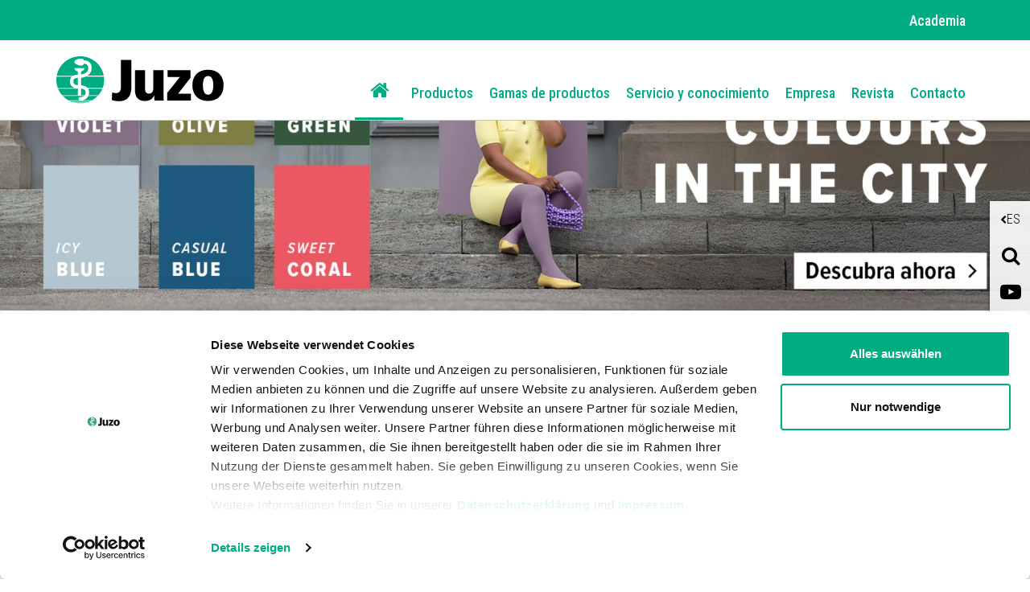

--- FILE ---
content_type: text/html;charset=UTF-8
request_url: https://juzo.com/es
body_size: 16208
content:
<!DOCTYPE html><html lang="es" data-device="desktop">
<!--
This website is powered by Neos, the Open Source Content Application Platform licensed under the GNU/GPL.
Neos is based on Flow, a powerful PHP application framework licensed under the MIT license.

More information and contribution opportunities at https://www.neos.io
-->
<head><meta charset="UTF-8" /><link rel="preload" href="https://juzo.com/_Resources/Static/Packages/Juzo.NodeTypes/Scripts/Footer.js?bust=94c62eaf" as="script" /><link rel="preload" href="https://juzo.com/_Resources/Static/Packages/Juzo.NodeTypes/Fonts/RobotoCondensed/RobotoCondensed-VariableFont.woff2?bust=c86265d7" as="font" type="font/woff2" crossorigin /><link rel="preload" href="https://juzo.com/_Resources/Static/Packages/Juzo.NodeTypes/Fonts/IcoMoon/fa-icomoon.woff?bust=1996241b" as="font" type="font/woff" crossorigin /><link rel="stylesheet" href="https://juzo.com/_Resources/Static/Packages/Juzo.JuzoCom/Styles/Stylesheet.css?bust=a612f5df" media="all" /><script>;document.createElement('picture');var googleMapsApiKey='AIzaSyDEgyvcNlcgGVpWSVXBvdua7QypWxF6qEA';</script><script type="text/javascript" src="https://juzo.com/_Resources/Static/Packages/Juzo.NodeTypes/Scripts/Header.js?bust=2c57c2c1"></script>  <!-- Google Tag Manager --><script>(function(t,n,r,e,m){t[e]=t[e]||[];t[e].push({'gtm.start':new Date().getTime(),event:'gtm.js'});var s=n.getElementsByTagName(r)[0],a=n.createElement(r),c=e!='dataLayer'?'&l='+e:'';a.async=!0;a.src='https://data.juzo.com/gtm.js?id='+m+c;s.parentNode.insertBefore(a,s)})(window,document,'script','dataLayer','GTM-WTN2322');</script><!-- Google Tag Manager --><title>Juzo</title><meta name="description" content="En Juzo, desarrollamos y fabricamos prendas de compresión, vendajes y ortesis basándonos en los últimos avances en investigación y tecnología. Infórmese." /><meta name="keywords" content="Prendas de compresión, productos, ortesis, terapia de compresión, vendajes, gamas de productos, acerca de Juzo" /><meta name="robots" content="index,follow" /><link rel="canonical" href="https://juzo.com/es" /><link rel="alternate" hreflang="x-default" href="https://juzo.com/" /><link rel="alternate" hreflang="de" href="https://juzo.com/de" /><link rel="alternate" hreflang="en" href="https://juzo.com/en" /><link rel="alternate" hreflang="en-uk" href="https://juzo.com/en-uk" /><link rel="alternate" hreflang="fr" href="https://juzo.com/fr" /><link rel="alternate" hreflang="fr-fr" href="https://juzo.com/fr-fr" /><link rel="alternate" hreflang="nl" href="https://juzo.com/nl" /><link rel="alternate" hreflang="nl-be" href="https://juzo.com/nl-be" /><link rel="alternate" hreflang="da" href="https://juzo.com/da" /><link rel="alternate" hreflang="sv" href="https://juzo.com/sv" /><link rel="alternate" hreflang="it" href="https://juzo.com/it" /><link rel="alternate" hreflang="pt" href="https://juzo.com/pt" /><link rel="alternate" hreflang="es" href="https://juzo.com/es" /><link rel="alternate" hreflang="pl" href="https://juzo.com/pl" /><link rel="alternate" hreflang="pt-br" href="https://juzo.com/pt-br" /><meta name="twitter:card" content="summary" /><meta name="twitter:title" content="Juzo" /><meta name="twitter:description" content="En Juzo, desarrollamos y fabricamos prendas de compresión, vendajes y ortesis basándonos en los últimos avances en investigación y tecnología. Infórmese." /><meta name="twitter:url" content="https://juzo.com/es" /><meta property="og:type" content="website" /><meta property="og:title" content="Juzo" /><meta property="og:site_name" content="Juzo" /><meta property="og:locale" content="es" /><meta property="og:description" content="En Juzo, desarrollamos y fabricamos prendas de compresión, vendajes y ortesis basándonos en los últimos avances en investigación y tecnología. Infórmese." /><meta property="og:url" content="https://juzo.com/es" /><script type="application/ld+json">{"@context":"http:\/\/schema.org\/","@type":"BreadcrumbList","itemListElement":[{"@type":"ListItem","position":1,"name":"Home","item":"https:\/\/juzo.com\/es"}]}</script><script type="application/ld+json">{"@context":"http:\/\/schema.org\/","@type":"WebSite","name":"Home","url":"https:\/\/juzo.com\/es"}</script><meta name="viewport" content="width=device-width, initial-scale=1.0, maximum-scale=1.0, user-scalable=no"><link rel="shortcut icon" type="image/x-icon" href="https://juzo.com/_Resources/Static/Packages/Juzo.NodeTypes/Images/Frontend/Icon/favicon.ico?bust=2ccd0052"></head><body class><!-- Google Tag Manager (noscript) --><noscript><iframe src="https://data.juzo.com/ns.html?id=GTM-WTN2322" height="0" width="0" style="display:none;visibility:hidden"></iframe></noscript><!-- End Google Tag Manager (noscript) --><header data-html-element="header" data-sticky-navigation=is-sticky><!-- preheader for desktop --><section class="main-pre-header mobile-hidden"><div class="secondary-nav-desktop--banner"><div class="secondary-nav-desktop container hidden-sm"><a class="secondary-nav-desktop--link-item" href="/es/academia"> Academia </a></div></div></section><!-- Main nav: containing logo and menu --><section class="main-nav-container not-hidden" data-html-element="main-nav-container"><nav class="container container-fluid"><div class="row main-nav-flex-row"><!-- Logo --><div class="col-xs-5 col-lg-3 logo"><a href="/es" class="header_logo-link"><img alt="Juzo" width="300" height="86" title="Juzo" src="https://juzo.com/_Resources/Static/Packages/Juzo.NodeTypes/Images/Frontend/Juzo_Logo_RGB.svg?bust=9673b8bc"/></a></div><div class="mobile-tools desktop-hidden col-lg-9"><a class="mobile-header--search-button fa fa-search" href="/es/busqueda">&nbsp;</a><div class="btn language-button" data-js="navigation-mobile-language"><span class="main-nav--sub-header">ES</span><span class="main-nav--sub-nav-back fa fa-globe" data-js="nav-sub-back"></span></div><div class="btn mobile-header--burger-menu nav_toggle collapsed" data-js="navigation"><span class="sr-only">Toggle navigation</span><span class="icon-bar"></span><span class="icon-bar"></span><span class="icon-bar"></span></div></div><!-- Menu --><div class="col-lg-9 main-nav"><ul class="main-nav--list"><!-- Adds home button for desktop--><li class="main-nav--list-item nav-level-1 sub normal list-item--home current mobile-hidden"><a href="/es"><i class="fa fa-home" aria-hidden="true"></i></a></li>  <li class="main-nav--list-item nav-level-1 sub normal"><span class="main-nav--sub-nav fa fa-angle-right" data-js="nav-sub"></span><a class="link first-link" href="/es/productos">Productos</a><div class="main-nav--sub nav-link-items-wrapper-level-2 "><div class="nav-link-items-wrapper-level-2 container"><ul class="clearfix nav-link-items-level-2"><li class="main-nav--list-item main-nav--list-item-header"><span class="main-nav--sub-nav-back fa fa-angle-left" data-js="nav-sub-back"></span><span class="main-nav--sub-header">Productos</span></li><li class="main-nav--list-item nav-level-2 sub normal"><span class="main-nav--sub-nav fa fa-angle-right" data-js="nav-sub"></span><a class="link " href="/es/productos/prendas-de-compresion">Prendas de compresión</a><div class="main-nav--sub nav-link-items-wrapper-level-3 "><div class="nav-link-items-wrapper-level-3 "><ul class="clearfix nav-link-items-level-3"><li class="main-nav--list-item main-nav--list-item-header"><span class="main-nav--sub-nav-back fa fa-angle-left" data-js="nav-sub-back"></span><span class="main-nav--sub-header">Prendas de compresión</span></li><li class="main-nav--list-item nav-level-3 normal"><a class="link" href="/es/productos/prendas-de-compresion/terapia-venosa">Terapia venosa</a></li><li class="main-nav--list-item nav-level-3 normal"><a class="link" href="/es/productos/prendas-de-compresion/tratamiento-de-edemas">Tratamiento de edemas</a></li><li class="main-nav--list-item nav-level-3 normal"><a class="link" href="/es/productos/prendas-de-compresion/tratamiento-de-cicatrices">Tratamiento de cicatrices</a></li><li class="main-nav--list-item nav-level-3 normal"><a class="link" href="/es/productos/prendas-de-compresion/productos-adicionales">Productos adicionales</a></li><li class="main-nav--list-item nav-level-3 normal"><a class="link" href="/es/productos/prendas-de-compresion/ayudas-para-la-colocacion-y-la-retirada">Ayudas para la colocación y la retirada</a></li></ul></div></div></li><li class="main-nav--list-item nav-level-2 sub normal"><span class="main-nav--sub-nav fa fa-angle-right" data-js="nav-sub"></span><a class="link " href="/es/productos/vendajes">Vendajes</a><div class="main-nav--sub nav-link-items-wrapper-level-3 "><div class="nav-link-items-wrapper-level-3 "><ul class="clearfix nav-link-items-level-3"><li class="main-nav--list-item main-nav--list-item-header"><span class="main-nav--sub-nav-back fa fa-angle-left" data-js="nav-sub-back"></span><span class="main-nav--sub-header">Vendajes</span></li><li class="main-nav--list-item nav-level-3 normal"><a class="link" href="/es/productos/vendajes/tobillo">Tobillo</a></li><li class="main-nav--list-item nav-level-3 normal"><a class="link" href="/es/productos/vendajes/rodilla">Rodilla</a></li><li class="main-nav--list-item nav-level-3 normal"><a class="link" href="/es/productos/vendajes/mano">Mano</a></li><li class="main-nav--list-item nav-level-3 normal"><a class="link" href="/es/productos/vendajes/codo">Codo</a></li></ul></div></div></li><li class="main-nav--list-item nav-level-2 sub normal"><span class="main-nav--sub-nav fa fa-angle-right" data-js="nav-sub"></span><a class="link " href="/es/productos/ortesis">Ortesis</a><div class="main-nav--sub nav-link-items-wrapper-level-3 "><div class="nav-link-items-wrapper-level-3 "><ul class="clearfix nav-link-items-level-3"><li class="main-nav--list-item main-nav--list-item-header"><span class="main-nav--sub-nav-back fa fa-angle-left" data-js="nav-sub-back"></span><span class="main-nav--sub-header">Ortesis</span></li><li class="main-nav--list-item nav-level-3 normal"><a class="link" href="/es/productos/ortesis/tobillo">Tobillo</a></li><li class="main-nav--list-item nav-level-3 normal"><a class="link" href="/es/productos/ortesis/rodilla">Rodilla</a></li><li class="main-nav--list-item nav-level-3 normal"><a class="link" href="/es/productos/ortesis/espalda-y-cuello">Espalda y cuello</a></li><li class="main-nav--list-item nav-level-3 normal"><a class="link" href="/es/productos/ortesis/mano-y-dedos">Mano y dedos</a></li><li class="main-nav--list-item nav-level-3 normal"><a class="link" href="/es/productos/ortesis/codo">Codo</a></li><li class="main-nav--list-item nav-level-3 normal"><a class="link" href="/es/productos/ortesis/plantillas">Plantillas</a></li></ul></div></div></li></ul></div></div></li><li class="main-nav--list-item nav-level-1 sub normal"><span class="main-nav--sub-nav fa fa-angle-right" data-js="nav-sub"></span><a class="link " href="/es/gamas-de-productos">Gamas de productos</a><div class="main-nav--sub nav-link-items-wrapper-level-2 has-image-in-drop-down-menu flex-navigation flex-items-per-column--5 "><div class="nav-link-items-wrapper-level-2 container"><ul class="clearfix nav-link-items-level-2"><li class="main-nav--list-item main-nav--list-item-header"><span class="main-nav--sub-nav-back fa fa-angle-left" data-js="nav-sub-back"></span><span class="main-nav--sub-header">Gamas de productos</span></li><li class="main-nav--list-item nav-level-2 normal"><a class="link" href="/es/gamas-de-productos/el-mundo-de-las-especias">El mundo de las especias</a></li><li class="main-nav--list-item nav-level-2 normal"><a class="link" href="/es/gamas-de-productos/trend-colours">Trend Colours</a></li><li class="main-nav--list-item nav-level-2 normal"><a class="link" href="/es/gamas-de-productos/patrones-para-accesorios-de-compresion">Patrones para accesorios de compresión</a></li><li class="main-nav--list-item nav-level-2 normal"><a class="link" href="/es/gamas-de-productos/vista-general-de-colores">Vista general de colores</a></li><li class="main-nav--list-item nav-level-2 normal"><a class="link" href="/es/gamas-de-productos/productos-de-compresion-con-hilo-de-plata">Productos de compresión con hilo de plata</a></li><li class="main-nav--list-item nav-level-2 normal"><a class="link" href="/es/gamas-de-productos/productos-de-compresion-con-algodon">Productos de compresión con algodón</a></li><li class="main-nav--list-item nav-level-2 normal"><a class="link" href="/es/gamas-de-productos/x-choice">X-Choice</a></li></ul><div class="drop-down-menu-image"><a class="drop-down-menu_image-link" href="/es/gamas-de-productos/trend-colours"><figure class="drop-down-menu-image__wrapper"><picture class="lazyload"><source data-srcset="https://juzo.com/_Resources/Persistent/3/e/7/a/3e7ae4b660d26135720e0f9425561d2f8d94f8c4/slider-trend-colours-kampagne-640x480px-deu-400x300.webp 3005w" sizes="auto" type="image/webp" /><img src="https://juzo.com/_Resources/Persistent/b/f/6/b/bf6b10f2340a9cdef32ac70cd80008d51491ac67/slider-trend-colours-kampagne-640x480px-deu-105x79.jpg" data-src="https://juzo.com/_Resources/Persistent/e/d/b/9/edb9772601a68b7dd6e93d7a8bc7c60aa8d6dde8/slider-trend-colours-kampagne-640x480px-deu-400x300.jpg" data-srcset="https://juzo.com/_Resources/Persistent/e/d/b/9/edb9772601a68b7dd6e93d7a8bc7c60aa8d6dde8/slider-trend-colours-kampagne-640x480px-deu-400x300.jpg 3005w" class=" lazyload" width="400" title="Gamas de productos" /></picture><figcaption class="drop-down-menu-image__text">Juzo Trend Colours</figcaption></figure></a></div></div></div></li><li class="main-nav--list-item nav-level-1 sub normal"><span class="main-nav--sub-nav fa fa-angle-right" data-js="nav-sub"></span><a class="link " href="/es/servicio-conocimiento">Servicio y conocimiento</a><div class="main-nav--sub nav-link-items-wrapper-level-2 flex-navigation flex-items-per-column--4 "><div class="nav-link-items-wrapper-level-2 container"><ul class="clearfix nav-link-items-level-2"><li class="main-nav--list-item main-nav--list-item-header"><span class="main-nav--sub-nav-back fa fa-angle-left" data-js="nav-sub-back"></span><span class="main-nav--sub-header">Servicio y conocimiento</span></li><li class="main-nav--list-item nav-level-2 sub normal"><span class="main-nav--sub-nav fa fa-angle-right" data-js="nav-sub"></span><a class="link " href="/es/servicio-conocimiento/bien-informados">Bien informados</a><div class="main-nav--sub nav-link-items-wrapper-level-3 "><div class="nav-link-items-wrapper-level-3 "><ul class="clearfix nav-link-items-level-3"><li class="main-nav--list-item main-nav--list-item-header"><span class="main-nav--sub-nav-back fa fa-angle-left" data-js="nav-sub-back"></span><span class="main-nav--sub-header">Bien informados</span></li><li class="main-nav--list-item nav-level-3 normal"><a class="link" href="/es/servicio-conocimiento/bien-informados/lipedema">Lipedema</a></li><li class="main-nav--list-item nav-level-3 normal"><a class="link" href="/es/servicio-conocimiento/bien-informados/linfedema">Linfedema</a></li><li class="main-nav--list-item nav-level-3 normal"><a class="link" href="/es/servicio-conocimiento/bien-informados/drenaje-linfatico-manual">Drenaje linfático manual</a></li><li class="main-nav--list-item nav-level-3 normal"><a class="link" href="/es/servicio-conocimiento/bien-informados/trastornos-venosos">Trastornos venosos</a></li><li class="main-nav--list-item nav-level-3 normal"><a class="link" href="/es/servicio-conocimiento/bien-informados/trombosis-de-viaje">Prevenir la trombosis de viaje</a></li><li class="main-nav--list-item nav-level-3 normal"><a class="link" href="/es/servicio-conocimiento/bien-informados/ayudas-para-la-colocacion">Ayuda para la colocación</a></li><li class="main-nav--list-item nav-level-3 normal"><a class="link" href="/es/servicio-conocimiento/bien-informados/artrosis">Artrosis</a></li><li class="main-nav--list-item nav-level-3 normal"><a class="link" href="/es/servicio-conocimiento/bien-informados/dolores-tobillo">Dolores en el tobillo</a></li><li class="main-nav--list-item nav-level-3 normal"><a class="link" href="/es/servicio-conocimiento/bien-informados/dolor-de-espalda">Dolor de espalda</a></li><li class="main-nav--list-item nav-level-3 normal"><a class="link" href="/es/servicio-conocimiento/bien-informados/dolor-de-rodilla">Dolor de rodilla</a></li><li class="main-nav--list-item nav-level-3 normal"><a class="link" href="/es/servicio-conocimiento/bien-informados/dolor-en-las-manos">Dolor en las manos</a></li><li class="main-nav--list-item nav-level-3 normal"><a class="link" href="/es/servicio-conocimiento/bien-informados/cicatrices">Cicatrices</a></li></ul></div></div></li><li class="main-nav--list-item nav-level-2 normal"><a class="link" href="/es/servicio-conocimiento/guia-linguistica">Guía terminológica</a></li></ul></div></div></li><li class="main-nav--list-item nav-level-1 sub normal"><span class="main-nav--sub-nav fa fa-angle-right" data-js="nav-sub"></span><a class="link " href="/es/empresa">Empresa</a><div class="main-nav--sub nav-link-items-wrapper-level-2 "><div class="nav-link-items-wrapper-level-2 container"><ul class="clearfix nav-link-items-level-2"><li class="main-nav--list-item main-nav--list-item-header"><span class="main-nav--sub-nav-back fa fa-angle-left" data-js="nav-sub-back"></span><span class="main-nav--sub-header">Empresa</span></li><li class="main-nav--list-item nav-level-2 normal"><a class="link" href="/es/empresa/trabajar-en-juzo">Trabajar en Juzo</a></li><li class="main-nav--list-item nav-level-2 sub normal"><span class="main-nav--sub-nav fa fa-angle-right" data-js="nav-sub"></span><a class="link " href="/es/empresa/sobre-nosotros">Sobre nosotros</a><div class="main-nav--sub nav-link-items-wrapper-level-3 "><div class="nav-link-items-wrapper-level-3 "><ul class="clearfix nav-link-items-level-3"><li class="main-nav--list-item main-nav--list-item-header"><span class="main-nav--sub-nav-back fa fa-angle-left" data-js="nav-sub-back"></span><span class="main-nav--sub-header">Sobre nosotros</span></li><li class="main-nav--list-item nav-level-3 normal"><a class="link" href="/es/empresa/sobre-nosotros/estandar-de-calidad">Estándar de calidad</a></li><li class="main-nav--list-item nav-level-3 normal"><a class="link" href="/es/empresa/sobre-nosotros/nuestra-historia">Nuestra historia</a></li><li class="main-nav--list-item nav-level-3 normal"><a class="link" href="/es/empresa/sobre-nosotros/medical-device-regulation-mdr">Medical Device Regulation (MDR)</a></li></ul></div></div></li><li class="main-nav--list-item nav-level-2 sub normal"><span class="main-nav--sub-nav fa fa-angle-right" data-js="nav-sub"></span><a class="link " href="/es/empresa/unversos-juzo">Los universos de Juzo</a><div class="main-nav--sub nav-link-items-wrapper-level-3 "><div class="nav-link-items-wrapper-level-3 "><ul class="clearfix nav-link-items-level-3"><li class="main-nav--list-item main-nav--list-item-header"><span class="main-nav--sub-nav-back fa fa-angle-left" data-js="nav-sub-back"></span><span class="main-nav--sub-header">Los universos de Juzo</span></li><li class="main-nav--list-item nav-level-3 normal"><a class="link" href="/es/empresa/unversos-juzo/la-marca-equicrown">La marca EquiCrown</a></li><li class="main-nav--list-item nav-level-3 normal"><a class="link" href="/es/empresa/unversos-juzo/julius-el-pequeno-ayudante">Julius, el pequeño ayudante</a></li></ul></div></div></li></ul></div></div></li><li class="main-nav--list-item nav-level-1 normal"><a class="link" href="/es/revista">Revista</a></li><li class="main-nav--list-item nav-level-1 normal"><a class="link" href="/es/contacto">Contacto</a></li>  </ul><div class="secondary-nav-mobile--wrapper desktop-hidden"><ul class="secondary-nav--items"><li class="secondary-nav--item"><a class="secondary-nav-mobile--link-item" href="/es/academia"> Academia </a></li></ul></div><!-- Social media buttons for mobile --><div class="social-icons_wrapper desktop-hidden"><a href="https://www.youtube.com/channel/UCjcNT2OKLskT3gZnQp4oj2A" target="_blank" class="social-icon fab fa-youtube youtube" title="youtube"></a><a href="https://www.pinterest.de/juliuszorn/" target="_blank" class="social-icon fab fa-pinterest pinterest" title="pinterest"></a><a href="https://www.linkedin.com/company/juzo---julius-zorn-gmbh?trk=company_name" target="_blank" class="social-icon fab fa-linkedin-in linkedin" title="linkedin"></a></div></div><!-- Adds lanugae menu -->  <div class="language-nav-mobile main-nav--list" data-js="main-nav--sub-language"><ul class="clearfix language-nav-mobile-list"><li class="main-nav--list-item nav-level-2"><a href="/de" class="language-menu_language-link link"> Austria <span class="uppercase">de</span></a></li><li class="main-nav--list-item nav-level-2"><a href="/nl-be" class="language-menu_language-link link"> Belgium <span class="uppercase">nl-be</span></a></li><li class="main-nav--list-item nav-level-2"><a href="/fr" class="language-menu_language-link link"> Belgium <span class="uppercase">fr</span></a></li><li class="main-nav--list-item nav-level-2"><a class="language-menu_language-link link" href="/pt-br"> Brazil <span class="uppercase">pt</span></a></li><li class="main-nav--list-item nav-level-2"><a href="/da" class="language-menu_language-link link"> Denmark <span class="uppercase">da</span></a></li><li class="main-nav--list-item nav-level-2"><a href="/fr-fr" class="language-menu_language-link link"> France <span class="uppercase">fr-fr</span></a></li><li class="main-nav--list-item nav-level-2"><a href="/de" class="language-menu_language-link link"> Germany <span class="uppercase">de</span></a></li><li class="main-nav--list-item nav-level-2"><a href="/it" class="language-menu_language-link link"> Italy <span class="uppercase">it</span></a></li><li class="main-nav--list-item nav-level-2"><a href="/de" class="language-menu_language-link link"> Luxembourg <span class="uppercase">de</span></a></li><li class="main-nav--list-item nav-level-2"><a href="/fr" class="language-menu_language-link link"> Luxembourg <span class="uppercase">fr</span></a></li><li class="main-nav--list-item nav-level-2"><a href="/nl" class="language-menu_language-link link"> Netherlands <span class="uppercase">nl</span></a></li><li class="main-nav--list-item nav-level-2"><a href="/pl" class="language-menu_language-link link"> Poland <span class="uppercase">pl</span></a></li><li class="main-nav--list-item nav-level-2"><a href="/pt" class="language-menu_language-link link"> Portugal <span class="uppercase">pt</span></a></li><li class="main-nav--list-item nav-level-2"><a href="/es" class="language-menu_language-link link active"> Spain <span class="uppercase">es</span></a></li><li class="main-nav--list-item nav-level-2"><a href="/sv" class="language-menu_language-link link"> Sweden <span class="uppercase">sv</span></a></li><li class="main-nav--list-item nav-level-2"><a href="/de" class="language-menu_language-link link"> Switzerland <span class="uppercase">de</span></a></li><li class="main-nav--list-item nav-level-2"><a href="/fr" class="language-menu_language-link link"> Switzerland <span class="uppercase">fr</span></a></li><li class="main-nav--list-item nav-level-2"><a href="/en-uk" class="language-menu_language-link link"> United Kingdom <span class="uppercase">en-uk</span></a></li><li class="main-nav--list-item nav-level-2"><a class="language-menu_language-link link" href="http://www.juzousa.com/"> United States <span class="uppercase">en-US</span></a></li><li class="main-nav--list-item nav-level-2"><a href="/en" class="language-menu_language-link link"> English Version <span class="uppercase">en</span></a></li></ul></div>  </div></nav></section><section class="float-sidebar"><div class="current-language" data-html-element="current-language"><i class="fa fa-angle-left" aria-hidden="true"></i><div class="current-language_text">ES</div></div><!-- language-menu_current-language --><div class="close-off-canvas" data-html-element="close-off-canvas"></div>  <div class="language-menu" data-html-element="float-language-menu"><ul class="language-menu_continent-wrapper"><li class="language-menu_item"><h3 class="language-menu_continent-title">Europe</h3></li><li class="language-menu_item"><span class="language-menu_country">Austria</span><span class="language-menu_link"><a href="/de"> DE </a></span></li><li class="language-menu_item"><span class="language-menu_country">Belgium</span><span class="language-menu_link"><a href="/nl-be"> NL-BE </a> | <a href="/fr"> FR </a></span></li><li class="language-menu_item"><span class="language-menu_country">Denmark</span><span class="language-menu_link"><a href="/da"> DA </a></span></li><li class="language-menu_item"><span class="language-menu_country">France</span><span class="language-menu_link"><a href="/fr-fr"> FR-FR </a></span></li><li class="language-menu_item"><span class="language-menu_country">Germany</span><span class="language-menu_link"><a href="/de"> DE </a></span></li><li class="language-menu_item"><span class="language-menu_country">Italy</span><span class="language-menu_link"><a href="/it"> IT </a></span></li><li class="language-menu_item"><span class="language-menu_country">Luxembourg</span><span class="language-menu_link"><a href="/de"> DE </a> | <a href="/fr"> FR </a></span></li><li class="language-menu_item"><span class="language-menu_country">Netherlands</span><span class="language-menu_link"><a href="/nl"> NL </a></span></li><li class="language-menu_item"><span class="language-menu_country">Poland</span><span class="language-menu_link"><a href="/pl"> PL </a></span></li><li class="language-menu_item"><span class="language-menu_country">Portugal</span><span class="language-menu_link"><a href="/pt"> PT </a></span></li><li class="language-menu_item"><span class="language-menu_country">Spain</span><span class="language-menu_link"><a href="/es" class="active"> ES </a></span></li><li class="language-menu_item"><span class="language-menu_country">Sweden</span><span class="language-menu_link"><a href="/sv"> SV </a></span></li><li class="language-menu_item"><span class="language-menu_country">Switzerland</span><span class="language-menu_link"><a href="/de"> DE </a> | <a href="/fr"> FR </a></span></li><li class="language-menu_item"><span class="language-menu_country">United Kingdom</span><span class="language-menu_link"><a href="/en-uk"> EN-UK </a></span></li></ul><ul class="language-menu_continent-wrapper"><li class="language-menu_item"><h3 class="language-menu_continent-title">America</h3></li><li class="language-menu_item"><span class="language-menu_country">United States</span><span class="language-menu_link"><a href="http://www.juzousa.com">EN-US</a></span></li><li class="language-menu_item"><span class="language-menu_country">Brazil</span><span class="language-menu_link"><a href="/pt-br"> PT-BR </a></span></li></ul><ul class="language-menu_continent-wrapper"><li class="language-menu_item"><h3 class="language-menu_continent-title">International</h3></li><li class="language-menu_item"><span class="language-menu_country">English Version</span><span class="language-menu_link"><a href="/en"> EN </a></span></li></ul></div>  <div class="utility-and-social-media_wrapper"><div class="search" data-html-element="search"><i class="fa fa-search" aria-hidden="true"></i><div class="search_form-wrapper" data-html-element="search_form-wrapper"><form action="/es/busqueda" method="get"><div class="search_input-group"><input name="search" type="text" class="form-control search_input" placeholder="Buscar" data-autocomplete-source="https://juzo.com/flowpack/searchplugin?contextNodeIdentifier=06cf789b-d299-429a-a9ca-a6b0aeef6022&amp;dimensionCombination=%7B%22language%22%3A%5B%22es%22%5D%7D"></div></form></div></div><!-- search --><div class="close-off-canvas" data-html-element="close-off-canvas"></div><div class="social-icons_wrapper"><a href="https://www.youtube.com/channel/UCjcNT2OKLskT3gZnQp4oj2A" target="_blank" class="social-icon fab fa-youtube youtube" title="youtube"></a><a href="https://www.pinterest.de/juliuszorn/" target="_blank" class="social-icon fab fa-pinterest pinterest" title="pinterest"></a><a href="https://www.linkedin.com/company/juzo---julius-zorn-gmbh?trk=company_name" target="_blank" class="social-icon fab fa-linkedin-in linkedin" title="linkedin"></a></div></div></section><!-- float-sidebar --><!-- social_icons --></header><main class="root-page"> <div class="neos-beforemain-contentcollection"><div class="techdivision-carousel-carousel " data-tdcarousel="carousel" data-tdcarousel-adaptiveheight="false" data-tdcarousel-slidestoshow="1" data-tdcarousel-slidestoshow-medium data-tdcarousel-slidestoshow-small data-tdcarousel-slidestoshow-extrasmall data-tdcarousel-autoplay="true" data-tdcarousel-autoplay-medium="false" data-tdcarousel-autoplay-small="false" data-tdcarousel-autoplay-extrasmall="true" data-tdcarousel-dots="true" data-tdcarousel-dots-medium="false" data-tdcarousel-dots-small="false" data-tdcarousel-dots-extrasmall="true" data-tdcarousel-arrows="false" data-tdcarousel-arrows-medium="true" data-tdcarousel-arrows-small="true" data-tdcarousel-arrows-extrasmall="false" data-tdcarousel-fade="true" data-tdcarousel-fade-medium="true" data-tdcarousel-fade-small="true" data-tdcarousel-fade-extrasmall="true" data-spirit data-tdcarousel-speed="750" data-tdcarousel-speed-medium="300" data-tdcarousel-speed-small="300" data-tdcarousel-speed-extrasmall="300" data-tdcarousel-autoplayspeed="5000" data-tdcarousel-autoplayspeed-medium="3000" data-tdcarousel-autoplayspeed-small="3000" data-tdcarousel-autoplayspeed-extrasmall="3000" data-tdcarousel-break-medium="1200" data-tdcarousel-break-small="992" data-tdcarousel-break-extrasmall="768"><div class="slick-list"><div class="neos-contentcollection techdivision-carousel-items"><div class="neos-nodetypes-image"><a href="https://juzo.com/es/gamas-de-productos/trend-colours" target="_self"><figure class="image-container"><picture class="lazyload"><source media="screen and (max-width: 576px)" type="image/webp" data-srcset="https://juzo.com/_Resources/Persistent/2/1/d/1/21d12f59900f50808c8af8ecae7ef258e370eb17/slider-startseite-trend-colours-mobile-640x480px-deu-305x229.webp 305w, https://juzo.com/_Resources/Persistent/5/9/9/e/599eed0bfc732213d7d930c0239ef57ed94f99be/slider-startseite-trend-colours-mobile-640x480px-deu-405x304.webp 405w, https://juzo.com/_Resources/Persistent/b/4/0/2/b4020638be669c14a760af3aaed4817909935f6a/slider-startseite-trend-colours-mobile-640x480px-deu-505x379.webp 505w, https://juzo.com/_Resources/Persistent/d/6/8/d/d68dd56697c129c167172e637e9ce03546b0286f/slider-startseite-trend-colours-mobile-640x480px-deu-640x480.webp 805w" sizes="auto" /><source type="image/webp" data-srcset="https://juzo.com/_Resources/Persistent/7/3/1/7/731739a52bc75f8725c23b0771d27898ece2b7a2/slider-startseite-trend-colours-1900x573px-esp-305x92.webp 305w, https://juzo.com/_Resources/Persistent/d/c/e/8/dce869374e052bc2cf139eab45dfea37211173eb/slider-startseite-trend-colours-1900x573px-esp-405x122.webp 405w, https://juzo.com/_Resources/Persistent/2/6/0/d/260db36c52af7ae3c626358a0a44e935f9a19894/slider-startseite-trend-colours-1900x573px-esp-505x152.webp 505w, https://juzo.com/_Resources/Persistent/a/0/c/3/a0c3cbc529f56684f74e095f1d78dc13707df34c/slider-startseite-trend-colours-1900x573px-esp-805x243.webp 805w, https://juzo.com/_Resources/Persistent/3/5/6/6/3566761b99925fd2bd9d4e8f194bd74aca5d8a06/slider-startseite-trend-colours-1900x573px-esp-1205x363.webp 1205w, https://juzo.com/_Resources/Persistent/4/9/9/7/49973ed1fed5657c585492623b8b91dcdadbc89a/slider-startseite-trend-colours-1900x573px-esp-1605x484.webp 1605w, https://juzo.com/_Resources/Persistent/5/a/6/5/5a6550ef6759cf1764c37cb2f2a5fd7c82f66a54/slider-startseite-trend-colours-1900x573px-esp-1900x573.webp 1900w" sizes="auto" /><img src="https://juzo.com/_Resources/Persistent/0/e/9/2/0e928c03bd556f2fb381ceddc7a5590dd31f5032/slider-startseite-trend-colours-1900x573px-esp-105x32.jpg" data-src="https://juzo.com/_Resources/Persistent/2/3/5/5/23554bdc713411cd873c49b592635d9495290968/slider-startseite-trend-colours-1900x573px-esp.jpg" data-srcset="https://juzo.com/media/thumbnail/2fd4fb7d-46a8-48cb-98de-16b9f3e4bc76 305w, https://juzo.com/media/thumbnail/cfa83265-dc80-42be-8262-1645c3b09d47 405w, https://juzo.com/media/thumbnail/26ba5cc5-4ad8-44fc-b0dd-f0351a8b1962 505w, https://juzo.com/media/thumbnail/33840813-8999-4302-bbcd-7a2d8a45502a 805w, https://juzo.com/media/thumbnail/d6e2bd0f-848d-4401-9b5d-6b812d2c539a 1205w, https://juzo.com/_Resources/Persistent/8/8/8/f/888fbd0aa203499a3342e11bb14e5b9b6952725e/slider-startseite-trend-colours-1900x573px-esp-1605x484.jpg 1605w, https://juzo.com/_Resources/Persistent/2/3/5/5/23554bdc713411cd873c49b592635d9495290968/slider-startseite-trend-colours-1900x573px-esp.jpg 1900w" data-sizes="auto" width="1900" height="573" class="lazyload" alt="Trend Colours 2026 / 27" title="Trend Colours 2026 / 27" /></picture></figure></a></div><div class="neos-nodetypes-image"><a href="https://juzo.com/es/productos/prendas-de-compresion/productos-adicionales/productos-de-recambio/juzo-scarpad" target="_self"><figure class="image-container"><picture class="lazyload"><source media="screen and (max-width: 576px)" type="image/webp" data-srcset="https://juzo.com/media/thumbnail/36107da3-2b44-4082-8f80-ff99486bfc1b 305w, https://juzo.com/_Resources/Persistent/b/0/1/6/b016b171e7bb72950cc4545f04b198f48424dc0d/slider-scarpad-mobil-es-405x304.webp 405w, https://juzo.com/media/thumbnail/f97e603c-2241-4691-8dc1-ec0defeaee22 505w, https://juzo.com/_Resources/Persistent/3/c/9/5/3c95556ee23f6a9fb97d95f1c1142e9ec4296788/slider-scarpad-mobil-es-640x480.webp 805w" sizes="auto" /><source type="image/webp" data-srcset="https://juzo.com/media/thumbnail/c64d568a-6be0-45c8-bcc6-a525bdc8a451 305w, https://juzo.com/media/thumbnail/fd175abf-803f-4b65-8a95-d2718aca11e1 405w, https://juzo.com/media/thumbnail/e42cc9ab-a558-49d7-a2b5-2808b0e0cc7c 505w, https://juzo.com/_Resources/Persistent/2/7/c/e/27ce1879a0168659cd744ba5d26881cc0d1178f8/slider-scarpad-desktop-es-805x243.webp 805w, https://juzo.com/_Resources/Persistent/6/b/3/1/6b310cee9e372d070cc25944eafa4a6b27ad8c37/slider-scarpad-desktop-es-1205x363.webp 1205w, https://juzo.com/_Resources/Persistent/e/4/0/2/e4025b953267b56c93dc828174796d01bdd27f56/slider-scarpad-desktop-es-1605x484.webp 1605w, https://juzo.com/_Resources/Persistent/a/f/e/9/afe90b21ca0b9bee0bd73860a0dfd6ab5ff5688e/slider-scarpad-desktop-es-1900x573.webp 1900w" sizes="auto" /><img src="https://juzo.com/_Resources/Persistent/9/5/f/0/95f027e970da55ef9234e74bb92b8cf13d3138f2/slider-scarpad-desktop-es-105x32.jpg" data-src="https://juzo.com/_Resources/Persistent/2/d/1/b/2d1b854fd2908e945c507f4653285821a1e9c98c/slider-scarpad-desktop-es.jpg" data-srcset="https://juzo.com/media/thumbnail/a4e84b40-beef-44ba-842b-ec5c9aa25555 305w, https://juzo.com/media/thumbnail/6f69943a-522c-4054-b9b1-0e5b501d856a 405w, https://juzo.com/media/thumbnail/41529a2d-9519-4906-9972-4a7265a3da49 505w, https://juzo.com/media/thumbnail/dd7770b5-7e48-4a60-b2ab-c45c136df2f5 805w, https://juzo.com/media/thumbnail/c55d489f-0698-4133-aca1-c602d58ae35f 1205w, https://juzo.com/_Resources/Persistent/d/2/9/d/d29dffca4a0442053cb4bdc09fce9a295fef555b/slider-scarpad-desktop-es-1605x484.jpg 1605w, https://juzo.com/_Resources/Persistent/2/d/1/b/2d1b854fd2908e945c507f4653285821a1e9c98c/slider-scarpad-desktop-es.jpg 1900w" data-sizes="auto" width="1900" height="573" class="lazyload" alt="ScarPad Extra long" title="ScarPad Extra long" /></picture></figure></a></div><div class="neos-nodetypes-image"><a href="https://juzo.com/es/your-designs-your-strengths" target="_self"><figure class="image-container"><picture class="lazyload"><source media="screen and (max-width: 576px)" type="image/webp" data-srcset="https://juzo.com/_Resources/Persistent/5/c/5/4/5c5429cb5c3d636db75648ae5068b90a51e90661/slider-startseite-musterkampagne-mobil-eng-305x229.webp 305w, https://juzo.com/_Resources/Persistent/6/b/c/3/6bc377f2661e250e7dd42929e9d05a48e4856efd/slider-startseite-musterkampagne-mobil-eng-405x304.webp 405w, https://juzo.com/_Resources/Persistent/4/7/9/6/479695a7add68cba71efc1d5e41f8ce93a273735/slider-startseite-musterkampagne-mobil-eng-505x379.webp 505w, https://juzo.com/_Resources/Persistent/5/3/8/0/5380a0099f3d11591ce373b601795362a5ba1ce9/slider-startseite-musterkampagne-mobil-eng-640x480.webp 805w" sizes="auto" /><source type="image/webp" data-srcset="https://juzo.com/_Resources/Persistent/f/e/8/3/fe830a5c0afe4bfad104cb4c2ae9cb430f52331b/slider-1900x573-eng-305x92.webp 305w, https://juzo.com/_Resources/Persistent/6/5/e/a/65ea63a1451bd77664ee209048ab38bf36bb549a/slider-1900x573-eng-405x122.webp 405w, https://juzo.com/_Resources/Persistent/1/9/7/1/19712f810bc34e9fe147af67a3d040dd8c9e988b/slider-1900x573-eng-505x152.webp 505w, https://juzo.com/_Resources/Persistent/5/7/1/2/57120cc9d1c163232b30dc04e210659dadb1d957/slider-1900x573-eng-805x243.webp 805w, https://juzo.com/_Resources/Persistent/5/1/0/1/5101e8d2ecebffe18e8a7536757b080e71e9e2aa/slider-1900x573-eng-1205x363.webp 1205w, https://juzo.com/_Resources/Persistent/7/7/1/a/771a67d9112e24936c0d06dffce4beab1cb047ad/slider-1900x573-eng-1605x484.webp 1605w, https://juzo.com/_Resources/Persistent/a/7/0/4/a704322e6166bf310af306c1a69fca7930c772aa/slider-1900x573-eng-1900x573.webp 1900w" sizes="auto" /><img src="https://juzo.com/_Resources/Persistent/d/5/4/6/d546804a0b762e7acccf96af0ea38136b85ee143/slider-1900x573-eng-105x32.jpg" data-src="https://juzo.com/_Resources/Persistent/1/3/0/d/130dd2c731ac0ca1b8b79f5399f25628ab0fc04d/slider-1900x573-eng.jpg" data-srcset="https://juzo.com/_Resources/Persistent/c/8/5/f/c85f59119b6aa5f808e121d4936ef18b6cbff98a/slider-1900x573-eng-305x92.jpg 305w, https://juzo.com/_Resources/Persistent/1/4/8/1/1481c7a1d4f162f7931851e5950654890024bf3b/slider-1900x573-eng-405x122.jpg 405w, https://juzo.com/_Resources/Persistent/3/1/f/c/31fceeeb34358acdca472b865a29600b3cc2bcfb/slider-1900x573-eng-505x152.jpg 505w, https://juzo.com/_Resources/Persistent/d/1/2/0/d12091f25172a60be64d2a7de63d82a48636c0ca/slider-1900x573-eng-805x243.jpg 805w, https://juzo.com/_Resources/Persistent/4/8/4/f/484fda52dda5762478c3cb32afc4774ecd068d32/slider-1900x573-eng-1205x363.jpg 1205w, https://juzo.com/_Resources/Persistent/6/6/0/b/660bcce41a10fd222b0967558b23e79da7fe28cc/slider-1900x573-eng-1605x484.jpg 1605w, https://juzo.com/_Resources/Persistent/1/3/0/d/130dd2c731ac0ca1b8b79f5399f25628ab0fc04d/slider-1900x573-eng.jpg 1900w" data-sizes="auto" width="1900" height="573" class="lazyload" alt="Deine Muster deine Stärken" title="Deine Muster deine Stärken" /></picture></figure></a></div><div class="neos-nodetypes-image"><a href="https://juzo.com/es/delegados-comerciales" target="_self"><figure class="image-container"><picture class="lazyload"><source media="screen and (max-width: 576px)" type="image/webp" data-srcset="https://juzo.com/_Resources/Persistent/7/1/c/9/71c9cd86fa68c4f05d3676a896095247a8d7f821/po-personalmarketing-header-website-mobile-640x480-esp-305x229.webp 305w, https://juzo.com/_Resources/Persistent/6/4/3/8/64381d6ee796ea152a886be405e7daa35cf4b43f/po-personalmarketing-header-website-mobile-640x480-esp-405x304.webp 405w, https://juzo.com/_Resources/Persistent/1/3/6/8/13687247523514717835eaa7843ff746cb434bd2/po-personalmarketing-header-website-mobile-640x480-esp-505x379.webp 505w, https://juzo.com/_Resources/Persistent/a/7/2/b/a72b9a9ca48dc2e5a4dc99e1dfdd91e208c4c616/po-personalmarketing-header-website-mobile-640x480-esp-640x480.webp 805w" sizes="auto" /><source type="image/webp" data-srcset="https://juzo.com/_Resources/Persistent/a/e/6/3/ae637b50a7289c5d5ff405330ac372ded86abc11/po-personalmarketing-header-website-1900x573-esp-305x92.webp 305w, https://juzo.com/_Resources/Persistent/d/3/2/2/d322819c78938aaa33170ef6c934beae48d854eb/po-personalmarketing-header-website-1900x573-esp-405x122.webp 405w, https://juzo.com/_Resources/Persistent/b/0/e/3/b0e3d428150c4f67e89af6da5b7c7589bf6ce5c1/po-personalmarketing-header-website-1900x573-esp-505x152.webp 505w, https://juzo.com/_Resources/Persistent/8/3/8/e/838ec9cfd5db5f628011a0d2c0316e2bdb4b35e3/po-personalmarketing-header-website-1900x573-esp-805x243.webp 805w, https://juzo.com/_Resources/Persistent/e/5/c/9/e5c96686bdbb41eca61ad860b9193321e6889f9c/po-personalmarketing-header-website-1900x573-esp-1205x363.webp 1205w, https://juzo.com/_Resources/Persistent/3/1/f/1/31f16f1e5b0644e1831b35879ec632e622c64b86/po-personalmarketing-header-website-1900x573-esp-1605x484.webp 1605w, https://juzo.com/_Resources/Persistent/b/1/8/3/b183d55caaebd29cb81423721f32f85c5dcf0be7/po-personalmarketing-header-website-1900x573-esp-1900x573.webp 1900w" sizes="auto" /><img src="https://juzo.com/_Resources/Persistent/f/e/e/d/feed551b29aa3f253e9b83abecb9cb6b17488ffa/po-personalmarketing-header-website-1900x573-esp-105x32.jpg" data-src="https://juzo.com/_Resources/Persistent/a/b/a/1/aba1d8b1b096c6ef8a04db788507f1beeb249c5a/po-personalmarketing-header-website-1900x573-esp.jpg" data-srcset="https://juzo.com/_Resources/Persistent/1/8/4/2/1842febf2509e29ef02ff3ef5d4b2db29df23093/po-personalmarketing-header-website-1900x573-esp-305x92.jpg 305w, https://juzo.com/_Resources/Persistent/0/0/6/e/006ec9db87a7c272b4384546e811e023b8a9e96d/po-personalmarketing-header-website-1900x573-esp-405x122.jpg 405w, https://juzo.com/_Resources/Persistent/c/c/8/4/cc84418fb67ab8b30a9a2f43da0b5b5433ae72dc/po-personalmarketing-header-website-1900x573-esp-505x152.jpg 505w, https://juzo.com/_Resources/Persistent/1/e/c/f/1ecf6ec9e92e72aaeb3c1fc75eadc2b2756e1be7/po-personalmarketing-header-website-1900x573-esp-805x243.jpg 805w, https://juzo.com/_Resources/Persistent/9/b/f/b/9bfb0c29d5d50196e3ff146c36ab06177a632c7e/po-personalmarketing-header-website-1900x573-esp-1205x363.jpg 1205w, https://juzo.com/_Resources/Persistent/b/5/2/9/b529161d85fb3c3c71926d63f452c03d9e7f1bd7/po-personalmarketing-header-website-1900x573-esp-1605x484.jpg 1605w, https://juzo.com/_Resources/Persistent/a/b/a/1/aba1d8b1b096c6ef8a04db788507f1beeb249c5a/po-personalmarketing-header-website-1900x573-esp.jpg 1900w" data-sizes="auto" width="1900" height="573" class="lazyload" alt="Delegados comerciales" title="Delegados comerciales" /></picture></figure></a></div><div class="neos-nodetypes-image"><a href="https://campaign.juzo.com/tejido-de-manera-diferente" target="_self"><figure class="image-container"><picture class="lazyload"><source media="screen and (max-width: 576px)" type="image/webp" data-srcset="https://juzo.com/_Resources/Persistent/b/2/8/3/b2834273ea6643685f79d8fa9fbc90ba04569df9/mobile-slider-imagekampage-es-305x229.webp 305w, https://juzo.com/_Resources/Persistent/d/0/9/6/d096a33b244b085b5dd4fd57f16b337db5790d07/mobile-slider-imagekampage-es-405x304.webp 405w, https://juzo.com/_Resources/Persistent/6/3/e/9/63e97effd6fdf9a21183f177726e2d4e169f8040/mobile-slider-imagekampage-es-505x379.webp 505w, https://juzo.com/_Resources/Persistent/7/2/8/7/728716221a45a790d69145128bcc0ad9128af496/mobile-slider-imagekampage-es-640x480.webp 805w" sizes="auto" /><source type="image/webp" data-srcset="https://juzo.com/_Resources/Persistent/d/0/b/d/d0bda36876992cbcdb55149465c2950f42011dc9/slider-imagekampage-es-305x92.webp 305w, https://juzo.com/_Resources/Persistent/3/f/7/8/3f7806563e964a7cbd1d6d5bd55bc8b46f18a742/slider-imagekampage-es-405x122.webp 405w, https://juzo.com/_Resources/Persistent/2/e/f/e/2efeca1e49b103bd58b24c106d3ee2ced4cd3fdd/slider-imagekampage-es-505x152.webp 505w, https://juzo.com/_Resources/Persistent/1/4/9/9/14998e1b84824b395c7a92b03ada1876cae8b9a9/slider-imagekampage-es-805x243.webp 805w, https://juzo.com/_Resources/Persistent/7/4/1/b/741be022e5b44a58f228a56591a0e26c6d3174b9/slider-imagekampage-es-1205x363.webp 1205w, https://juzo.com/_Resources/Persistent/b/f/c/2/bfc2fbee6b579a23be0d336c2c05f0b4cf7519bc/slider-imagekampage-es-1605x484.webp 1605w, https://juzo.com/_Resources/Persistent/3/0/2/f/302f2903081fbe48b4a4165aaa073d1d2332a2ba/slider-imagekampage-es-1900x573.webp 1900w" sizes="auto" /><img src="https://juzo.com/_Resources/Persistent/a/5/5/3/a553c30059b573059b498050ec52d5467f4575fd/slider-imagekampage-es-105x32.jpg" data-src="https://juzo.com/_Resources/Persistent/9/0/9/6/909638b7066098d1ea3581f6b55508bb54fa0bda/slider-imagekampage-es.jpg" data-srcset="https://juzo.com/_Resources/Persistent/1/a/b/4/1ab4a3f53362fef9b3e08db0130cd440eac1fcef/slider-imagekampage-es-305x92.jpg 305w, https://juzo.com/_Resources/Persistent/c/5/a/1/c5a16e09fd4df347aa4a00015ee785028f595b83/slider-imagekampage-es-405x122.jpg 405w, https://juzo.com/_Resources/Persistent/d/6/5/5/d655e9664575568607ae79af9f8e51c7233416b4/slider-imagekampage-es-505x152.jpg 505w, https://juzo.com/_Resources/Persistent/e/8/1/2/e81275ae1ff57ba74e2d76025d75061cb4bced40/slider-imagekampage-es-805x243.jpg 805w, https://juzo.com/_Resources/Persistent/d/e/9/f/de9f8407e6f1cc61434b44aab04ee31913c01f5d/slider-imagekampage-es-1205x363.jpg 1205w, https://juzo.com/_Resources/Persistent/e/7/6/7/e767b8fd51074991bf8ae480e127bde5250ab555/slider-imagekampage-es-1605x484.jpg 1605w, https://juzo.com/_Resources/Persistent/9/0/9/6/909638b7066098d1ea3581f6b55508bb54fa0bda/slider-imagekampage-es.jpg 1900w" data-sizes="auto" width="1900" height="573" class="lazyload" alt="Tejido de manera diferente" title="Tejido de manera diferente" /></picture></figure></a></div></div></div></div></div> <div class="neos-main-contentcollection content"><div class="cms__nodetypes-text" style><div class="neos-nodetypes-text"><div><h1 style="text-align:center">Juzo – Freedom in Motion</h1><p style="text-align:left">En Juzo, desarrollamos y fabricamos prendas de compresión, vendajes y ortesis basándonos en los últimos avances en investigación y tecnología para la terapia venosa, el tratamiento de edemas, el tratamiento de cicatrices y la ortopedia. Descubra qué caracteriza a <a href="/es/productos" data-gentics-aloha-repository="node-repository" data-gentics-aloha-object-id="f1faf739-7176-4b68-83bb-ff5eedf97618">nuestros productos </a>y conozca los estrictos criterios de calidad que cumplen, las múltiples formas en las que la empresa está comprometida y cómo las personas siguen el lema «Freedom in Motion» en su <a href="/es/empresa/trabajar-en-juzo" data-gentics-aloha-repository="node-repository" data-gentics-aloha-object-id="d18195a8-5675-4208-ab51-2461162ddbb8">trabajo en Juzo</a>.</p></div></div></div><div class="divider-wrapper content-width" style="margin-top:60px;margin-bottom:60px"><hr class="divider" style="border-color:#e6e6e6;border-width:1px"></div><div class="cms__nodetypes-headline" style><div class="neos-nodetypes-headline"><div><h2>Nuestros productos</h2></div></div></div><div class="columns-center-width column-container"><div class="row columns-4-4-4 neos-nodetypes-columnlayouts-threecolumn"><div class="col-md-4 colored-column-item neos-contentcollection"><div class="teaser teaser-with-image image-first-vertical teaser_border-style teaser_height-auto"><div class="image-wrapper" data-link="/es/productos/prendas-de-compresion"><a href="/es/productos/prendas-de-compresion" target="_self"><figure class="image-container"><picture class="lazyload"><source type="image/webp" data-srcset="https://juzo.com/_Resources/Persistent/8/0/f/0/80f0acca3b3934ee16e32f199006518966b5c842/kompressionsversorgunge-compression-therapy-juzo-767x600-305x239.webp 305w, https://juzo.com/_Resources/Persistent/0/7/c/5/07c5787d11c561f25856b9654fc412d762f3e1c1/kompressionsversorgunge-compression-therapy-juzo-767x600-405x317.webp 405w, https://juzo.com/_Resources/Persistent/d/5/5/2/d55221f08c0da7d41159680e54366bf65e6888a8/kompressionsversorgunge-compression-therapy-juzo-767x600-505x395.webp 505w, https://juzo.com/_Resources/Persistent/c/6/7/f/c67fc463d0f9aad02d872837c03dd2fa410e2dfc/kompressionsversorgunge-compression-therapy-juzo-767x600-767x600.webp 767w" sizes="auto" /><img src="https://juzo.com/_Resources/Persistent/0/8/5/e/085e01fa631a0631d0d20ee3bc169ee9b50c4e49/kompressionsversorgunge-compression-therapy-juzo-767x600-105x82.jpg" data-src="https://juzo.com/_Resources/Persistent/e/3/c/7/e3c7d8cb23c244e0635ce4a942db6c92216b4e27/kompressionsversorgunge-compression-therapy-juzo-767x600.jpg" data-srcset="https://juzo.com/_Resources/Persistent/7/0/9/d/709d6faf126b03deadb332df06714f87c83a1f41/kompressionsversorgunge-compression-therapy-juzo-767x600-305x239.jpg 305w, https://juzo.com/_Resources/Persistent/b/7/2/3/b7233928b495fbee6d48c8aa319e2f65f102dbdb/kompressionsversorgunge-compression-therapy-juzo-767x600-405x317.jpg 405w, https://juzo.com/_Resources/Persistent/4/f/d/f/4fdf3b00377e8d18bf32c3a526bbc51bd265c30a/kompressionsversorgunge-compression-therapy-juzo-767x600-505x395.jpg 505w, https://juzo.com/_Resources/Persistent/e/3/c/7/e3c7d8cb23c244e0635ce4a942db6c92216b4e27/kompressionsversorgunge-compression-therapy-juzo-767x600.jpg 767w" data-sizes="auto" width="767" height="600" class="lazyload" alt="Mujeres conversando" title="Terapia de compresión" /></picture></figure></a></div><div class="teaser-content-wrapper"><div class="rich-text-wrapper"><div class="rich-text"><h3 style="text-align:left"><a href="/es/productos/prendas-de-compresion" data-gentics-aloha-repository="node-repository" data-gentics-aloha-object-id="57dfc820-a73e-44f5-87fc-a8676efe15cc">Terapia de compresión</a></h3><p>La compresión medicinal debe quedar bien ajustada; solo si usted se siente bien se convertirá en su compañera ideal para el día a día. </p></div></div><div class="cta-button-wrapper"><div class="cta-button cta-button-position-left"><a class="cta-button-link btn cta cta-button-size-btn-normal btn-primary" href="/es/productos/prendas-de-compresion">Más información</a></div></div></div></div></div><div class="col-md-4 colored-column-item neos-contentcollection"><div class="teaser teaser-with-image image-first-vertical teaser_border-style teaser_height-auto"><div class="image-wrapper" data-link="/es/productos/ortesis"><a href="/es/productos/ortesis" target="_self"><figure class="image-container"><picture class="lazyload"><source type="image/webp" data-srcset="https://juzo.com/_Resources/Persistent/a/a/8/b/aa8b760a7cf703469513a2116e01cbc33057a89b/teaser-image-orthosis-manu-xtec-palmar-305x237.webp 305w, https://juzo.com/_Resources/Persistent/5/c/6/1/5c61db5298c627a135d9aa1d5c347f2228b613e7/teaser-image-orthosis-manu-xtec-palmar-405x315.webp 405w, https://juzo.com/_Resources/Persistent/2/8/8/d/288d837aaaf87af78bf4fcfcd15e8f5d7ddb19a4/teaser-image-orthosis-manu-xtec-palmar-505x393.webp 505w, https://juzo.com/_Resources/Persistent/f/a/4/b/fa4be6a426fae27ce263d9c318344391a6798988/teaser-image-orthosis-manu-xtec-palmar-805x626.webp 805w, https://juzo.com/_Resources/Persistent/d/b/3/8/db38b808654b7b950f051cecb8df2b5340832fb3/teaser-image-orthosis-manu-xtec-palmar-900x700.webp 900w" sizes="auto" /><img src="https://juzo.com/_Resources/Persistent/1/f/1/a/1f1a8df9c5553e1d2cfa88fc8686efe7098bc93b/teaser-image-orthosis-manu-xtec-palmar-105x82.jpg" data-src="https://juzo.com/_Resources/Persistent/6/3/f/1/63f1f055847be79629bfdd125d50ba643c286387/teaser-image-orthosis-manu-xtec-palmar.jpg" data-srcset="https://juzo.com/_Resources/Persistent/c/9/1/b/c91bd0534ad4a17855d2c2841580c246651be465/teaser-image-orthosis-manu-xtec-palmar-305x237.jpg 305w, https://juzo.com/_Resources/Persistent/b/2/9/3/b29398636edcb93294a36cf60897fbbfbadd11bd/teaser-image-orthosis-manu-xtec-palmar-405x315.jpg 405w, https://juzo.com/_Resources/Persistent/0/5/2/e/052e17538602f31db75a3a4856e2a9b29e6c2176/teaser-image-orthosis-manu-xtec-palmar-505x393.jpg 505w, https://juzo.com/_Resources/Persistent/1/0/b/7/10b706e367936848ace8d60c94a4246d79d9b177/teaser-image-orthosis-manu-xtec-palmar-805x626.jpg 805w, https://juzo.com/_Resources/Persistent/6/3/f/1/63f1f055847be79629bfdd125d50ba643c286387/teaser-image-orthosis-manu-xtec-palmar.jpg 900w" data-sizes="auto" width="900" height="700" class="lazyload" alt="Imagen estilo de vida JuzoPro Manu Xtec Palmar" title="Ortesis" /></picture></figure></a></div><div class="teaser-content-wrapper"><div class="rich-text-wrapper"><div class="rich-text"><h3 style="text-align:left"><a href="/es/productos/ortesis" data-gentics-aloha-repository="node-repository" data-gentics-aloha-object-id="05cfb30d-c5cd-45f7-9351-4d751335c42c">Ortesis</a></h3><p>Las ortesis JuzoPro permiten estabilizar, descargar y guiar las articulaciones afectadas o lesionadas. <br/></p></div></div><div class="cta-button-wrapper"><div class="cta-button cta-button-position-left"><a class="cta-button-link btn cta cta-button-size-btn-normal btn-primary" href="/es/productos/ortesis">Más información</a></div></div></div></div></div><div class="col-md-4 colored-column-item neos-contentcollection"><div class="teaser teaser-with-image image-first-vertical teaser_border-style teaser_height-auto"><div class="image-wrapper" data-link="/es/productos/vendajes"><a href="/es/productos/vendajes" target="_self"><figure class="image-container"><picture class="lazyload"><source type="image/webp" data-srcset="https://juzo.com/_Resources/Persistent/a/7/7/f/a77fbb103e11086bee3f2f0262e3fddac3f6c46b/juzoflex-malleo-anatomic-bandagen-teaser-305x237.webp 305w, https://juzo.com/_Resources/Persistent/5/9/f/3/59f380bdf404bfe4b731bd1e19124380deeb05a5/juzoflex-malleo-anatomic-bandagen-teaser-405x315.webp 405w, https://juzo.com/_Resources/Persistent/7/9/0/4/79040029137a7fa21653a078f4bf19c49c354f40/juzoflex-malleo-anatomic-bandagen-teaser-505x393.webp 505w, https://juzo.com/_Resources/Persistent/3/f/7/d/3f7dd150fbe1c9e1234d0ed5693384eb1ba28031/juzoflex-malleo-anatomic-bandagen-teaser-805x626.webp 805w, https://juzo.com/_Resources/Persistent/c/2/f/e/c2fec54500b3ade92b4709f651972985bf672ac2/juzoflex-malleo-anatomic-bandagen-teaser-900x700.webp 900w" sizes="auto" /><img src="https://juzo.com/_Resources/Persistent/e/f/d/a/efdadfba15a0ed591bdc19198b2207afc5ad2658/juzoflex-malleo-anatomic-bandagen-teaser-105x82.jpg" data-src="https://juzo.com/_Resources/Persistent/1/9/2/a/192a18f87ab96a6c60e3bb21af8939ebee6d4303/juzoflex-malleo-anatomic-bandagen-teaser.jpg" data-srcset="https://juzo.com/_Resources/Persistent/d/c/7/3/dc73cd151c449f12d426ed669f047304a0b13c04/juzoflex-malleo-anatomic-bandagen-teaser-305x237.jpg 305w, https://juzo.com/_Resources/Persistent/d/e/c/9/dec937d87766c919fc14e9bf5765ea1f5c8cf5d9/juzoflex-malleo-anatomic-bandagen-teaser-405x315.jpg 405w, https://juzo.com/_Resources/Persistent/9/1/3/6/9136ae95df3526d50d2f7388a5997489fb80e3eb/juzoflex-malleo-anatomic-bandagen-teaser-505x393.jpg 505w, https://juzo.com/_Resources/Persistent/1/f/4/7/1f471347e7e94da72349c14952d0c12d612c0fc8/juzoflex-malleo-anatomic-bandagen-teaser-805x626.jpg 805w, https://juzo.com/_Resources/Persistent/1/9/2/a/192a18f87ab96a6c60e3bb21af8939ebee6d4303/juzoflex-malleo-anatomic-bandagen-teaser.jpg 900w" data-sizes="auto" width="900" height="700" class="lazyload" alt="Un hombre corre en un prado" title="Vendajes" /></picture></figure></a></div><div class="teaser-content-wrapper"><div class="rich-text-wrapper"><div class="rich-text"><h3 style="text-align:left"><a href="/es/productos/vendajes" data-gentics-aloha-repository="node-repository" data-gentics-aloha-object-id="b0a66902-97e9-49d7-9876-84a1aacad27b">Vendajes</a></h3><p>Los vendajes JuzoFlex ayudan a mantener las articulaciones afectadas en una posición anatómicamente apropiada, de modo que las protegen durante el movimiento. </p></div></div><div class="cta-button-wrapper"><div class="cta-button cta-button-position-left"><a class="cta-button-link btn cta cta-button-size-btn-normal btn-primary" href="/es/productos/vendajes">Más información</a></div></div></div></div></div></div></div><div class="cms__nodetypes-text" style><div class="neos-nodetypes-text"><div></div></div></div><div class="columns-center-width colored-box colored-box-color-white"><div class="row columns-6-6 neos-nodetypes-columnlayouts-twocolumn"><div class="col-md-6 colored-column-item neos-contentcollection"><div class="neos-nodetypes-image"><figure class="image-container"><picture class="lazyload"><source type="image/webp" data-srcset="https://juzo.com/_Resources/Persistent/c/2/2/3/c223b18ccc7e1659a181b2f76dba8b11f065535c/slider-juzo-un-765x573-305x228.webp 305w, https://juzo.com/_Resources/Persistent/2/f/a/e/2faed87967a286e02e42f8e40f2861ff0ebc55c4/slider-juzo-un-765x573-405x303.webp 405w, https://juzo.com/_Resources/Persistent/f/5/3/6/f536da41f74409b8d96d007c385587ec0a3d68da/slider-juzo-un-765x573-505x378.webp 505w, https://juzo.com/_Resources/Persistent/d/7/4/7/d7479cc1ef87844ae73edced625851b8cda19bf9/slider-juzo-un-765x573-765x573.webp 765w" sizes="auto" /><img src="https://juzo.com/_Resources/Persistent/c/0/5/9/c05967b023f819174fed4c97fa0ea8830af2b864/slider-juzo-un-765x573-105x79.jpg" data-src="https://juzo.com/_Resources/Persistent/9/0/0/f/900f0463f03e80d38e96f261b76c4463bacd2fe3/slider-juzo-un-765x573.jpg" data-srcset="https://juzo.com/_Resources/Persistent/7/b/e/3/7be375ff2b191abd46477dfc1a33b9d5aa186951/slider-juzo-un-765x573-305x228.jpg 305w, https://juzo.com/_Resources/Persistent/e/0/3/4/e034a6017fc91a14b27531ab82bcf4337fbe402c/slider-juzo-un-765x573-405x303.jpg 405w, https://juzo.com/_Resources/Persistent/c/b/4/6/cb466916cc54eb1eaa07c5385d81adbe7f9c1a45/slider-juzo-un-765x573-505x378.jpg 505w, https://juzo.com/_Resources/Persistent/9/0/0/f/900f0463f03e80d38e96f261b76c4463bacd2fe3/slider-juzo-un-765x573.jpg 765w" data-sizes="auto" width="765" height="573" class="lazyload" alt="Tejido de manera diferente" title="Tejido de manera diferente" /></picture></figure></div></div><div class="col-md-6 colored-column-item neos-contentcollection"><div class="cms__nodetypes-headline" style><div class="neos-nodetypes-headline"><div><h1 style="text-align:center"><a rel="noopener external" href="https://campaign.juzo.com/tejido-de-manera-diferente" target="_blank">Tejido de manera diferente</a></h1></div></div></div><div class="cms__nodetypes-text" style><div class="neos-nodetypes-text"><div><p style="text-align:center">Para crear algo especial,<br>ser normal no basta.<br>Por eso somos diferentes.<br>Nuestro corazón late diferente.<br>Nuestro cerebro está programado diferente.<br>Nuestras acciones son diferentes.<br>Un tejido simplemente diferente.</p></div></div></div><div class="btn-center btn-visible juzo-nodetypes-ctabutton"><a href="https://campaign.juzo.com/tejido-de-manera-diferente" class="btn cta btn-primary btn-normal"><span><p>Más información</p></span></a></div></div></div></div><div class="divider-wrapper content-width" style="margin-top:60px;margin-bottom:60px"><hr class="divider" style="border-color:#e6e6e6;border-width:1px"></div><div class="cms__nodetypes-headline" style><div class="neos-nodetypes-headline"><div><h2>Trend Colours</h2></div></div></div><div class="columns-center-width column-container" style="background-color:transparent"><div class="row columns-6-6 neos-nodetypes-columnlayouts-twocolumn"><div class="col-md-6 colored-column-item neos-contentcollection"><div class="neos-nodetypes-image"><figure class="image-container"><picture class="lazyload"><source type="image/webp" data-srcset="https://juzo.com/_Resources/Persistent/3/7/6/3/3763922a9f3a127e4a1d6abc4a7c62dd38bd1071/slider-trend-colours-kampagne-1900x573px-deu-1020x573-305x171.webp 305w, https://juzo.com/_Resources/Persistent/3/7/1/d/371dfe410f8d14d5bee0680343c780226846674f/slider-trend-colours-kampagne-1900x573px-deu-1020x573-405x228.webp 405w, https://juzo.com/_Resources/Persistent/5/9/7/5/5975bbaee73c473311c95368f90bd2a9e3b57dd7/slider-trend-colours-kampagne-1900x573px-deu-1020x573-505x284.webp 505w, https://juzo.com/_Resources/Persistent/f/f/e/5/ffe504772c383bd7e3956125bcdda997fc822ac6/slider-trend-colours-kampagne-1900x573px-deu-1020x573-805x452.webp 805w, https://juzo.com/_Resources/Persistent/b/0/e/8/b0e87bd8dbc1e81037e82bf3499c2c2ee5e1ca2d/slider-trend-colours-kampagne-1900x573px-deu-1020x573-1020x573.webp 1020w" sizes="auto" /><img src="https://juzo.com/_Resources/Persistent/1/1/9/b/119b3b662e55c2302b01834f280b5958dadd8ca2/slider-trend-colours-kampagne-1900x573px-deu-1020x573-105x59.jpg" data-src="https://juzo.com/_Resources/Persistent/c/0/8/2/c082493fa1699981bd1ebed9959f811a78ab9b13/slider-trend-colours-kampagne-1900x573px-deu-1020x573.jpg" data-srcset="https://juzo.com/media/thumbnail/6a291a7b-6c99-4651-987e-5e2766e74845 305w, https://juzo.com/media/thumbnail/bcfbff44-56b6-4119-8cdc-43b1ad9d5c83 405w, https://juzo.com/media/thumbnail/4abce2cd-7d80-40c4-ba56-f28ec916d73f 505w, https://juzo.com/media/thumbnail/f3d64162-74df-44a1-85b4-dd8d9e9d4a6a 805w, https://juzo.com/_Resources/Persistent/c/0/8/2/c082493fa1699981bd1ebed9959f811a78ab9b13/slider-trend-colours-kampagne-1900x573px-deu-1020x573.jpg 1020w" data-sizes="auto" width="1020" height="573" class="lazyload" alt="Juzo Trend Colours" title="Juzo Trend Colours" /></picture></figure></div></div><div class="col-md-6 colored-column-item neos-contentcollection"><div class="cms__nodetypes-text" style><div class="neos-nodetypes-text"><div><p><strong>Tu día a día tiene muchas facetas, al igual que tu look.</strong> &nbsp;</p><p>Las medias de compresión coloridas en los nuevos <strong>Trend Colours 2026 / 27</strong> aportan frescura: son desenfadadas, elegantes, discretas, expresivas.</p><p>Cada color cuenta una historia que se refleja en tu look. Elegante, segura de ti misma y siempre en tu lugar: en medio de la vida, en medio de la ciudad.</p></div></div></div><div class="btn-left btn-visible juzo-nodetypes-ctabutton"><a href="/es/gamas-de-productos/trend-colours" class="btn cta btn-primary btn-normal"><span><p>Find out more</p></span></a></div></div></div></div><div class="columns-center-width colored-box colored-box-color-white"><div class="row columns-6-6 neos-nodetypes-columnlayouts-twocolumn"></div></div><div class="divider-wrapper content-width" style="margin-top:60px;margin-bottom:60px"><hr class="divider" style="border-color:#e6e6e6;border-width:1px"></div><div class="cms__nodetypes-headline" style><div class="neos-nodetypes-headline"><div><h2 style="text-align:left">Nuestras gamas de productos</h2></div></div></div><div class="columns-center-width column-container"><div class="row columns-6-6 neos-nodetypes-columnlayouts-twocolumn"><div class="col-md-6 colored-column-item neos-contentcollection"><div class="teaser teaser-with-image image-first-vertical teaser_border-style teaser_height-auto"><div class="image-wrapper" data-link="/es/gamas-de-productos/el-mundo-de-las-especias"><a href="/es/gamas-de-productos/el-mundo-de-las-especias" target="_self"><figure class="image-container"><picture class="lazyload"><source type="image/webp" data-srcset="https://juzo.com/_Resources/Persistent/9/c/5/c/9c5c2a23fee379db13f03d71add1f63eaf27a916/spice-world-open-graph-1120x630-305x172.webp 305w, https://juzo.com/_Resources/Persistent/7/b/1/5/7b15bb789c454adca53287f2fad0d8ed5b04d315/spice-world-open-graph-1120x630-405x228.webp 405w, https://juzo.com/_Resources/Persistent/1/3/8/1/1381a123986dc0f2ee0d51f521e31c8d83bcee45/spice-world-open-graph-1120x630-505x284.webp 505w, https://juzo.com/_Resources/Persistent/d/9/d/0/d9d0ba96a271920e9a9e83d254c0ddd876a131f9/spice-world-open-graph-1120x630-805x453.webp 805w, https://juzo.com/_Resources/Persistent/0/7/9/6/07960c79aa927849f34656c17cdd7f94fd929f6e/spice-world-open-graph-1120x630-1120x630.webp 1120w" sizes="auto" /><img src="https://juzo.com/_Resources/Persistent/1/e/4/b/1e4b95cc1ec7bf4b47634c00b5064dfa549b69cd/spice-world-open-graph-1120x630-105x59.jpg" data-src="https://juzo.com/_Resources/Persistent/d/d/d/7/ddd7d4053ab51485918a67942cbcb2799b53b41a/spice-world-open-graph-1120x630.jpg" data-srcset="https://juzo.com/_Resources/Persistent/6/1/b/0/61b01667dad5c53008e847164ed155b548c08354/spice-world-open-graph-1120x630-305x172.jpg 305w, https://juzo.com/_Resources/Persistent/6/3/1/8/6318e0a237818b9a70c8af9370d64df21ce0350e/spice-world-open-graph-1120x630-405x228.jpg 405w, https://juzo.com/_Resources/Persistent/e/a/c/7/eac7d8af8cdc94af14b4c7cfd18bcd590d10dd36/spice-world-open-graph-1120x630-505x284.jpg 505w, https://juzo.com/_Resources/Persistent/e/b/2/0/eb203cedd8e417f99882746a16e119b9b8dde07b/spice-world-open-graph-1120x630-805x453.jpg 805w, https://juzo.com/_Resources/Persistent/d/d/d/7/ddd7d4053ab51485918a67942cbcb2799b53b41a/spice-world-open-graph-1120x630.jpg 1120w" data-sizes="auto" width="1120" height="630" class="lazyload" alt="Medias en batik Almendra en bolsa" title="Medias en batik Almendra" /></picture></figure></a></div><div class="teaser-content-wrapper"><div class="rich-text-wrapper"><div class="rich-text"><h4>El mundo de las especias</h4><p>La gama de colores para nuestras prendas de compresión (excepto vendajes y ortesis) está inspirada en la gran variedad de colores y aromas de las especias.</p></div></div><div class="cta-button-wrapper"><div class="cta-button cta-button-position-left"><a class="cta-button-link btn cta cta-button-size-btn-normal btn-primary" href="/es/gamas-de-productos/el-mundo-de-las-especias">Descubrir ahora el mundo de las especias</a></div></div></div></div></div><div class="col-md-6 colored-column-item neos-contentcollection"> <div class="neos-nodetypes-contentreferences-contentreferences"><div class="teaser teaser-with-image image-first-vertical teaser_border-style teaser_height-auto"><div class="image-wrapper" data-link="/es/gamas-de-productos/x-choice"><a href="/es/gamas-de-productos/x-choice" target="_self"><figure class="image-container"><picture class="lazyload"><source type="image/webp" data-srcset="https://juzo.com/_Resources/Persistent/b/c/5/b/bc5b057f90200194c406d16a079f8e11ed5659a6/teaser-x-choice-560x315-305x172.webp 305w, https://juzo.com/_Resources/Persistent/d/e/4/2/de429042f2565edff9e012bed67af286cac588a1/teaser-x-choice-560x315-405x228.webp 405w, https://juzo.com/_Resources/Persistent/3/1/a/f/31afd2f24db393d87337b643633258bdb42ad6f3/teaser-x-choice-560x315-505x284.webp 505w, https://juzo.com/_Resources/Persistent/f/7/b/0/f7b053d7fe81b304411181b7f6a837f4a2818472/teaser-x-choice-560x315-560x315.webp 560w" sizes="auto" /><img src="https://juzo.com/_Resources/Persistent/7/e/4/9/7e499a9fc70ad2b76ec2154d0f54b55bdb57e0fc/teaser-x-choice-560x315-105x59.jpg" data-src="https://juzo.com/_Resources/Persistent/d/2/e/a/d2ea0478ad45734651efb68601f1528b53f65588/teaser-x-choice-560x315.jpg" data-srcset="https://juzo.com/_Resources/Persistent/b/7/f/2/b7f212f15daad86cee3a2a09170496dc2efec0fa/teaser-x-choice-560x315-305x172.jpg 305w, https://juzo.com/_Resources/Persistent/c/3/e/5/c3e5c1527535522e86dd547484ec03fd53a0c19d/teaser-x-choice-560x315-405x228.jpg 405w, https://juzo.com/_Resources/Persistent/1/7/6/c/176c8aa023f946d872a7803c333d077f14f35b08/teaser-x-choice-560x315-505x284.jpg 505w, https://juzo.com/_Resources/Persistent/d/2/e/a/d2ea0478ad45734651efb68601f1528b53f65588/teaser-x-choice-560x315.jpg 560w" data-sizes="auto" width="560" height="315" class="lazyload" alt="Zeichnungen einiger X-Choice Produkte" title="Mainteaser X-Choice Produktwelt" /></picture></figure></a></div><div class="teaser-content-wrapper"><div class="rich-text-wrapper"><div class="rich-text"><h4>&nbsp;X-Choice</h4><p>Descubra las ventajas de nuestros vendajes y ortesis con un plus de tecnología y funcionalidad.</p></div></div><div class="cta-button-wrapper"><div class="cta-button cta-button-position-left"><a class="cta-button-link btn cta cta-button-size-btn-normal btn-primary" href="/es/gamas-de-productos/x-choice"><p>Descubrir X-Choice</p></a></div></div></div></div></div> </div></div></div><div class="columns-center-width column-container"><div class="row columns-6-6 neos-nodetypes-columnlayouts-twocolumn"><div class="col-md-6 colored-column-item neos-contentcollection"> <div class="neos-nodetypes-contentreferences-contentreferences"><div class="teaser teaser-with-image image-first-vertical teaser_border-style teaser_height-auto"><div class="image-wrapper" data-link="/es/gamas-de-productos/patrones-para-accesorios-de-compresion"><a href="/es/gamas-de-productos/patrones-para-accesorios-de-compresion" target="_self"><figure class="image-container"><picture class="lazyload"><source type="image/webp" data-srcset="https://juzo.com/_Resources/Persistent/2/0/e/4/20e4318c674bbb62a2b90031ec19faa29b2ccba0/teaser-batik-560x315-305x172.webp 305w, https://juzo.com/_Resources/Persistent/0/5/b/0/05b045045839d3c84f91de026df3c81782d153f8/teaser-batik-560x315-405x228.webp 405w, https://juzo.com/_Resources/Persistent/c/e/1/1/ce115fd6aa5ba6922268310ecd46fdd4df380df5/teaser-batik-560x315-505x284.webp 505w, https://juzo.com/_Resources/Persistent/b/a/6/e/ba6efa4aa490ccfa44a01eb752145f687efc868f/teaser-batik-560x315-560x315.webp 560w" sizes="auto" /><img src="https://juzo.com/_Resources/Persistent/8/d/f/c/8dfc9c2b026989b9f8d35541e38808bf2ffa43ac/teaser-batik-560x315-105x59.jpg" data-src="https://juzo.com/_Resources/Persistent/e/e/e/5/eee5056910a77656fef9231c575ce1c9f337650b/teaser-batik-560x315.jpg" data-srcset="https://juzo.com/_Resources/Persistent/b/f/f/f/bfff038d39634f49b9ea370999e82df04019d898/teaser-batik-560x315-305x172.jpg 305w, https://juzo.com/_Resources/Persistent/6/5/b/b/65bbbfd90c1549520cdc9c4def27d6960909e0cc/teaser-batik-560x315-405x228.jpg 405w, https://juzo.com/_Resources/Persistent/9/e/f/7/9ef7dfaca20ff6478c0477629a60033cfc3ecdd3/teaser-batik-560x315-505x284.jpg 505w, https://juzo.com/_Resources/Persistent/e/e/e/5/eee5056910a77656fef9231c575ce1c9f337650b/teaser-batik-560x315.jpg 560w" data-sizes="auto" width="560" height="315" class="lazyload" alt="Una mujer apoyada en la pared" title="Imagen de avance Batik " /></picture></figure></a></div><div class="teaser-content-wrapper"><div class="rich-text-wrapper"><div class="rich-text"><h4>Batik Collection</h4><p>Un abanico de colores para todos los días.</p></div></div><div class="cta-button-wrapper"><div class="cta-button cta-button-position-left"><a class="cta-button-link btn cta cta-button-size-btn-normal btn-primary" href="/es/gamas-de-productos/patrones-para-accesorios-de-compresion">Infórmese</a></div></div></div></div></div> </div><div class="col-md-6 colored-column-item neos-contentcollection"> <div class="neos-nodetypes-contentreferences-contentreferences"><div class="teaser teaser-with-image image-first-vertical teaser_border-style teaser_height-auto"><div class="image-wrapper" data-link="/es/gamas-de-productos/patrones-para-accesorios-de-compresion"><a href="/es/gamas-de-productos/patrones-para-accesorios-de-compresion" target="_self"><figure class="image-container"><picture class="lazyload"><source type="image/webp" data-srcset="https://juzo.com/_Resources/Persistent/7/c/d/d/7cddbb6810e90947945dd00a6ea69d886574b7fb/teaser-dip-dye-560x315-305x172.webp 305w, https://juzo.com/_Resources/Persistent/1/c/a/d/1cadffb39ed392b45c9dc43900a33f4b6692919e/teaser-dip-dye-560x315-405x228.webp 405w, https://juzo.com/_Resources/Persistent/1/4/8/8/14883a48895e7b9bd0ec99d1d0e39c231c4ee59e/teaser-dip-dye-560x315-505x284.webp 505w, https://juzo.com/_Resources/Persistent/e/3/5/3/e35328637e557311e281e4c4dd07c8f814bc0b0b/teaser-dip-dye-560x315-560x315.webp 560w" sizes="auto" /><img src="https://juzo.com/_Resources/Persistent/4/d/1/f/4d1faf322d854cc298fa445c23a7b919ba9d5fdf/teaser-dip-dye-560x315-105x59.jpg" data-src="https://juzo.com/_Resources/Persistent/c/4/8/e/c48eaee7f9adf7557a60c6a020bdba1cef1b9e1d/teaser-dip-dye-560x315.jpg" data-srcset="https://juzo.com/_Resources/Persistent/c/6/0/a/c60aeb9f99635bc035163e1f2e957ed5effcfbf7/teaser-dip-dye-560x315-305x172.jpg 305w, https://juzo.com/_Resources/Persistent/1/9/e/d/19edec42a1f47ce748aba918b51a154aa246d0a8/teaser-dip-dye-560x315-405x228.jpg 405w, https://juzo.com/_Resources/Persistent/a/f/9/7/af976b41258de1684979b0a90c0969317e79d8a1/teaser-dip-dye-560x315-505x284.jpg 505w, https://juzo.com/_Resources/Persistent/c/4/8/e/c48eaee7f9adf7557a60c6a020bdba1cef1b9e1d/teaser-dip-dye-560x315.jpg 560w" data-sizes="auto" width="560" height="315" class="lazyload" alt="Dos mujeres llevan Juzo Inspiration en los Trend Colours en una sesión de fotos" title="Mainteaser Dip Dye Collection" /></picture></figure></a></div><div class="teaser-content-wrapper"><div class="rich-text-wrapper"><div class="rich-text"><h4>Dip Dye Collection</h4><p>Un degradado de color asombroso e inspirador.</p></div></div><div class="cta-button-wrapper"><div class="cta-button cta-button-position-left"><a class="cta-button-link btn cta cta-button-size-btn-normal btn-primary" href="/es/gamas-de-productos/patrones-para-accesorios-de-compresion">Infórmese</a></div></div></div></div></div> </div></div></div><div class="divider-wrapper content-width" style="margin-top:60px;margin-bottom:60px"><hr class="divider" style="border-color:#e6e6e6;border-width:1px"></div><div class="cms__nodetypes-headline" style><div class="neos-nodetypes-headline"><div><h2 style="text-align:left">Nosotros en Juzo</h2></div></div></div><div class="adaptive-height background-spacing columns-center-width colored-box colored-box-color-white" style="background-color:rgba(241,241,241,1)"><div class="row columns-6-6 neos-nodetypes-columnlayouts-twocolumn"><div class="col-md-6 colored-column-item neos-contentcollection"><div class="columns-center-width colored-box colored-box-color-white"><div class="row columns-12 juzo-nodetypes-onecolumn"><div class="col-md-12 colored-column-item neos-contentcollection"><div class="cms__nodetypes-text" style><div class="neos-nodetypes-text"><div><h3 style="text-align:left">Experimente Juzo</h3></div></div></div><div class="btn-left btn-visible juzo-nodetypes-ctabutton"><a href="/es/revista" class="btn cta btn-secondary btn-small"><span> Eche un vistazo a los entresijos de Juzo </span></a></div></div></div></div></div><div class="col-md-6 colored-column-item neos-contentcollection"><div class="columns-center-width colored-box colored-box-color-white"><div class="row columns-12 juzo-nodetypes-onecolumn"><div class="col-md-12 colored-column-item neos-contentcollection"><div class="cms__nodetypes-text" style><div class="neos-nodetypes-text"><div><h3 style="text-align:left">Los universos de Juzo</h3></div></div></div><div class="btn-left btn-visible juzo-nodetypes-ctabutton"><a href="/es/empresa/unversos-juzo" class="btn cta btn-secondary btn-small"><span> Descubra la gama de Juzo </span></a></div></div></div></div></div></div></div></div> </main><footer><div class="container footer_main"> <div class="neos-contentcollection"><div class="columns-center-width column-container"><div class="row columns-3-3-3-3 neos-nodetypes-columnlayouts-fourcolumn"><div class="col-md-3 colored-column-item neos-contentcollection"><div class="cms__nodetypes-text" style><div class="neos-nodetypes-text"><div><p><strong><a href="/es/empresa/sobre-nosotros" data-gentics-aloha-repository="node-repository" data-gentics-aloha-object-id="ffd7e28d-a1c4-4675-99a0-4bc5439f55d5">Juzo</a></strong></p><p>Con nuestra dilatada experiencia y una gran pasión, en Juzo desarrollamos productos sanitarios que acompañan a los pacientes en su terapia de principio a fin.</p></div></div></div><div class="icon_text juzo-nodetypes-iconwithtext"><a href="tel:00498251901300"><span class="fa fa-phone icon_text-icon"></span></a><a href="tel:00498251901300"><div class="icon_text-text">+49 (0)8251 901 370</div></a></div><div class="icon_text juzo-nodetypes-iconwithtext"><a href="mailto:info@juzo.es"><span class="fa fa-envelope-o icon_text-icon"></span></a><a href="mailto:info@juzo.es"><div class="icon_text-text">info@juzo.es</div></a></div></div><div class="col-md-3 colored-column-item neos-contentcollection"><div class="cms__nodetypes-text" style><div class="neos-nodetypes-text"><div><p><a href="/es/empresa/unversos-juzo/la-marca-equicrown" data-gentics-aloha-repository="node-repository" data-gentics-aloha-object-id="6d9f21ef-58c2-4897-8018-1ff5af9e02ae"><strong>EquiCrown</strong></a></p><p>La terapia de compresión acompaña a los caballos, a sus propietarios y a los terapeutas desde el diagnóstico hasta la prevención. <br/><br/></p></div></div></div><div class="btn-left btn-visible juzo-nodetypes-ctabutton"><a href="http://www.equicrown.com/" class="btn cta btn-primary btn-small"><span> EquiCrown </span></a></div></div><div class="col-md-3 colored-column-item neos-contentcollection"></div><div class="col-md-3 colored-column-item neos-contentcollection"></div></div></div></div> </div><div class="container"><div class="footer_claim-text"><p>Freedom in Motion</p></div></div><div class="footer_bottom"><div class="container"><div class="row"><div class="col-sm-4 footer_copyright"><div><p>Copyright © 2026 Juzo</p></div></div><div class="col-sm-8 footer_links"><a href="/es/cookie-declaration">Cookie declaration</a><a href="/es/politica-de-privacidad">Política de Privacidad</a><a href="/es/aviso-legal">Aviso legal</a></div></div></div></div><div class="scroll-to-top" data="scrollToTop"><i class="fas fa-caret-up" aria-hidden="true"></i></div></footer><script type="text/javascript" async src="https://juzo.com/_Resources/Static/Packages/Juzo.NodeTypes/Scripts/Footer.js?bust=94c62eaf"></script><script type="text/javascript" async src="https://juzo.com/_Resources/Static/Packages/Sitegeist.Lazybones/JavaScript/lazysizes.min.js?bust=3c50fe39"></script></body></html>